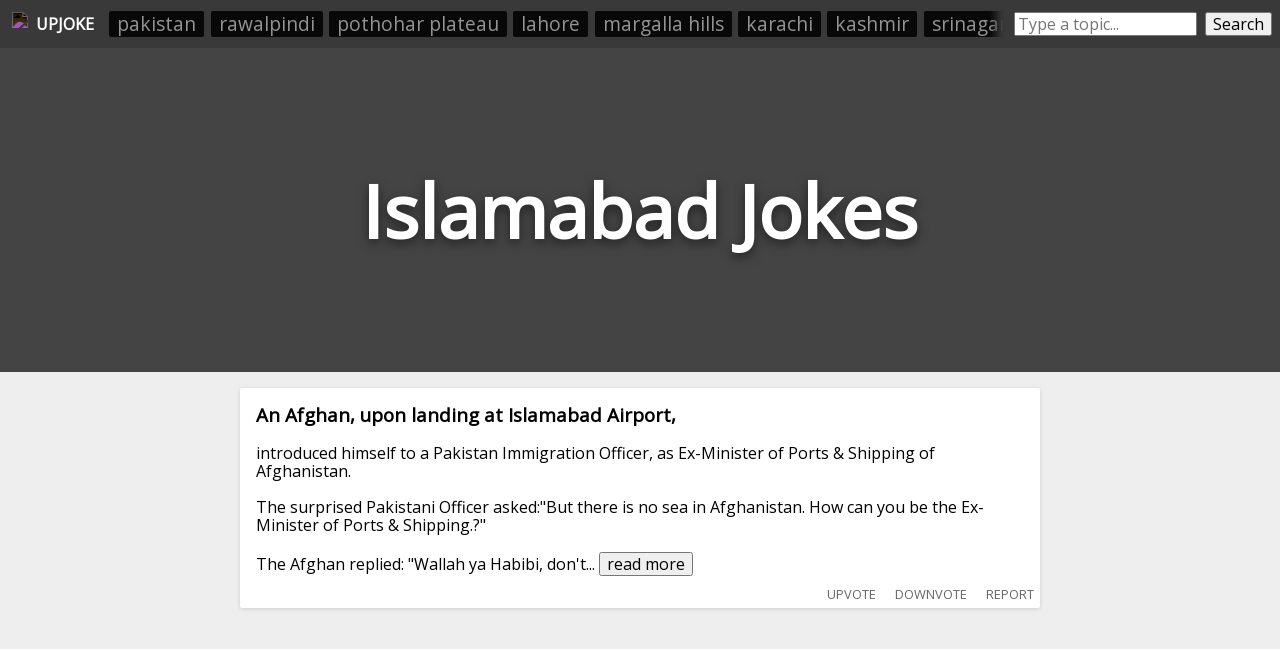

--- FILE ---
content_type: text/html; charset=utf-8
request_url: https://upjoke.com/islamabad-jokes
body_size: 10032
content:
<!DOCTYPE html>
<html lang="en">
  <head>
    <title>Islamabad Jokes - 4 Hilarious Islamabad Jokes</title>
    <meta name="description" content="A big list of islamabad jokes, submitted and ranked by users.">
    <link id="favicon" rel="icon" href="https://cdn.glitch.com/41a8373f-8f46-4ca9-ae87-205ef30634f6%2Flaughing.png?1532962685569" type="image/png">
    <meta charset="utf-8">
    <meta http-equiv="X-UA-Compatible" content="IE=edge">
    <meta name="viewport" content="width=device-width, initial-scale=1, shrink-to-fit=no">
    <link href="https://fonts.googleapis.com/css?family=Open+Sans" rel="stylesheet">
    <link rel="stylesheet" href="https://cdnjs.cloudflare.com/ajax/libs/normalize/8.0.0/normalize.min.css">
    <script>if( window.location.host.includes("gli") ) window.location = "https://upjoke.com/islamabad-jokes";</script>

    <script type="text/javascript" async=true>
      // InMobi Choice. Consent Manager Tag v3.0 (for TCF 2.2)
      !function(){var host=window.location.hostname,element=document.createElement("script"),firstScript=document.getElementsByTagName("script")[0],url="https://cmp.inmobi.com".concat("/choice/","AY2V1mmRQwast","/",host,"/choice.js?tag_version=V3"),uspTries=0;element.async=!0,element.type="text/javascript",element.src=url,firstScript.parentNode.insertBefore(element,firstScript),function makeStub(){for(var cmpFrame,queue=[],win=window;win;){try{if(win.frames.__tcfapiLocator){cmpFrame=win;break}}catch(ignore){}if(win===window.top)break;win=win.parent}cmpFrame||(!function addFrame(){var doc=win.document,otherCMP=!!win.frames.__tcfapiLocator;if(!otherCMP)if(doc.body){var iframe=doc.createElement("iframe");iframe.style.cssText="display:none",iframe.name="__tcfapiLocator",doc.body.appendChild(iframe)}else setTimeout(addFrame,5);return!otherCMP}(),win.__tcfapi=function tcfAPIHandler(){var gdprApplies,args=arguments;if(!args.length)return queue;if("setGdprApplies"===args[0])args.length>3&&2===args[2]&&"boolean"==typeof args[3]&&(gdprApplies=args[3],"function"==typeof args[2]&&args[2]("set",!0));else if("ping"===args[0]){var retr={gdprApplies:gdprApplies,cmpLoaded:!1,cmpStatus:"stub"};"function"==typeof args[2]&&args[2](retr)}else"init"===args[0]&&"object"==typeof args[3]&&(args[3]=Object.assign(args[3],{tag_version:"V3"})),queue.push(args)},win.addEventListener("message",(function postMessageEventHandler(event){var msgIsString="string"==typeof event.data,json={};try{json=msgIsString?JSON.parse(event.data):event.data}catch(ignore){}var payload=json.__tcfapiCall;payload&&window.__tcfapi(payload.command,payload.version,(function(retValue,success){var returnMsg={__tcfapiReturn:{returnValue:retValue,success:success,callId:payload.callId}};msgIsString&&(returnMsg=JSON.stringify(returnMsg)),event&&event.source&&event.source.postMessage&&event.source.postMessage(returnMsg,"*")}),payload.parameter)}),!1))}(),function makeGppStub(){const SUPPORTED_APIS=["2:tcfeuv2","6:uspv1","7:usnatv1","8:usca","9:usvav1","10:uscov1","11:usutv1","12:usctv1"];window.__gpp_addFrame=function(n){if(!window.frames[n])if(document.body){var i=document.createElement("iframe");i.style.cssText="display:none",i.name=n,document.body.appendChild(i)}else window.setTimeout(window.__gpp_addFrame,10,n)},window.__gpp_stub=function(){var b=arguments;if(__gpp.queue=__gpp.queue||[],__gpp.events=__gpp.events||[],!b.length||1==b.length&&"queue"==b[0])return __gpp.queue;if(1==b.length&&"events"==b[0])return __gpp.events;var cmd=b[0],clb=b.length>1?b[1]:null,par=b.length>2?b[2]:null;if("ping"===cmd)clb({gppVersion:"1.1",cmpStatus:"stub",cmpDisplayStatus:"hidden",signalStatus:"not ready",supportedAPIs:SUPPORTED_APIS,cmpId:10,sectionList:[],applicableSections:[-1],gppString:"",parsedSections:{}},!0);else if("addEventListener"===cmd){"lastId"in __gpp||(__gpp.lastId=0),__gpp.lastId++;var lnr=__gpp.lastId;__gpp.events.push({id:lnr,callback:clb,parameter:par}),clb({eventName:"listenerRegistered",listenerId:lnr,data:!0,pingData:{gppVersion:"1.1",cmpStatus:"stub",cmpDisplayStatus:"hidden",signalStatus:"not ready",supportedAPIs:SUPPORTED_APIS,cmpId:10,sectionList:[],applicableSections:[-1],gppString:"",parsedSections:{}}},!0)}else if("removeEventListener"===cmd){for(var success=!1,i=0;i<__gpp.events.length;i++)if(__gpp.events[i].id==par){__gpp.events.splice(i,1),success=!0;break}clb({eventName:"listenerRemoved",listenerId:par,data:success,pingData:{gppVersion:"1.1",cmpStatus:"stub",cmpDisplayStatus:"hidden",signalStatus:"not ready",supportedAPIs:SUPPORTED_APIS,cmpId:10,sectionList:[],applicableSections:[-1],gppString:"",parsedSections:{}}},!0)}else"hasSection"===cmd?clb(!1,!0):"getSection"===cmd||"getField"===cmd?clb(null,!0):__gpp.queue.push([].slice.apply(b))},window.__gpp_msghandler=function(event){var msgIsString="string"==typeof event.data;try{var json=msgIsString?JSON.parse(event.data):event.data}catch(e){json=null}if("object"==typeof json&&null!==json&&"__gppCall"in json){var i=json.__gppCall;window.__gpp(i.command,(function(retValue,success){var returnMsg={__gppReturn:{returnValue:retValue,success:success,callId:i.callId}};event.source.postMessage(msgIsString?JSON.stringify(returnMsg):returnMsg,"*")}),"parameter"in i?i.parameter:null,"version"in i?i.version:"1.1")}},"__gpp"in window&&"function"==typeof window.__gpp||(window.__gpp=window.__gpp_stub,window.addEventListener("message",window.__gpp_msghandler,!1),window.__gpp_addFrame("__gppLocator"))}();var uspStubFunction=function(){var arg=arguments;typeof window.__uspapi!==uspStubFunction&&setTimeout((function(){void 0!==window.__uspapi&&window.__uspapi.apply(window.__uspapi,arg)}),500)};if(void 0===window.__uspapi){window.__uspapi=uspStubFunction;var uspInterval=setInterval((function(){uspTries++,window.__uspapi===uspStubFunction&&uspTries<3?console.warn("USP is not accessible"):clearInterval(uspInterval)}),6e3)}}();
    </script>
    
    <!-- <script src="//tags-cdn.deployads.com/a/upjoke.com.js" async></script> -->
    <script>
      let showAds = "true" === "true";

      window.adProviderName = "freestar";

      if(!showAds) window.adProviderName = null;

      if(location.hash.includes("adProviderName=freestar")) window.adProviderName = "freestar";
      
      console.log("adProviderName:", adProviderName);
  
      if(window.adProviderName === "freestar") {
        var freestar = freestar || {};
        freestar.queue = freestar.queue || [];
        freestar.config = freestar.config || {};
        freestar.config.enabled_slots = [];
        freestar.initCallback = function () { (freestar.config.enabled_slots.length === 0) ? freestar.initCallbackCalled = false : freestar.newAdSlots(freestar.config.enabled_slots) }
        document.write(`<script src="https://a.pub.network/upjoke-com/pubfig.min.js" async><\/script>`);

        /* Freestar Cumulative Layout Shift Prevention: https://a.pub.network/core/pubfig/cls.css */
        let styleSheet = document.createElement("style");
        styleSheet.innerText = `body{--use:20px;--doNotUse:0px;--fsAncillary:var(--doNotUse)}[data-freestar-ad]{display:inline-flex;align-items:center;justify-content:center;width:100%;overflow:hidden;position:relative}[data-freestar-ad*="__fsAncillary"]{--fsAncillary:var(--use)}[data-freestar-ad*="__728x90"],[data-freestar-ad*="__970x90"]{--height:90px;height:90px;height:calc(var(--height) + var(--fsAncillary))!important}[data-freestar-ad*="__300x250"],[data-freestar-ad*="__970x250"]{--height:250px;height:250px;height:calc(var(--height) + var(--fsAncillary))!important}[data-freestar-ad*="__336x280"]{--height:280px;height:280px;height:calc(var(--height) + var(--fsAncillary))!important}[data-freestar-ad*="__160x600"],[data-freestar-ad*="__300x600"]{--height:600px;height:600px;height:calc(var(--height) + var(--fsAncillary))!important}@media only screen and (min-device-width :320px) and (max-device-width :768px){[data-freestar-ad*="__300x50"],[data-freestar-ad*="__320x50"]{--height:50px;height:50px;height:calc(var(--height) + var(--fsAncillary))!important}[data-freestar-ad*="__468x60"]{--height:60px;height:60px;height:calc(var(--height) + var(--fsAncillary))!important}[data-freestar-ad*="__300x100"],[data-freestar-ad*="__320x100"]{--height:100px;height:100px;height:calc(var(--height) + var(--fsAncillary))!important}[data-freestar-ad*="__300x250"]{--height:250px;height:250px;height:calc(var(--height) + var(--fsAncillary))!important}[data-freestar-ad*="__336x280"]{--height:280px;height:280px;height:calc(var(--height) + var(--fsAncillary))!important}}`;
        document.head.appendChild(styleSheet);

        window.addEventListener("DOMContentLoaded", function() {
          doNotSellPersonalInfoCtn.innerHTML = `<a class="change-consent" onclick="window.__uspapi('displayUspUi');">Do Not Sell My Personal Information</a>`;
        });
      }
    </script>

  </head>
  <body>
    
    <style>
      
      body * {
        font-family: 'Open Sans', sans-serif;
      }
      
      html, body {
        background: #eee;
        margin: 0;
        padding: 0;
      }
      
      .page-header {
        height: 45vh;
        margin-bottom: 1em;
        background-color: #444444;
        background-position: 50% 50%;
        background-repeat: no-repeat;
        background-size: cover;
        box-sizing: border-box;
        color: #fff;
        display: flex;
        align-items: center;
        justify-content: center;
        overflow: hidden;
        position: relative;
        
      }
      
      h1.page-title {
        width: fit-content;
        text-align:center;
        font-size: 9vh;
        text-shadow: 0 0.05em 0.15em rgba(0,0,0,.5);
      }
      
      .jokes-list {
        /*margin:0 auto;
        width:100%;
        max-width:800px;
        padding: 0 0.5em;*/
        box-sizing: border-box;
      }
      
      .joke-wrapper {
        background: #fff;
        border-radius: 2px;
        box-shadow: 0 1px 4px 0 rgba(0,0,0,.14);
        padding: 1rem;
        position: relative;
        overflow:hidden;
        margin: 0 auto;
        margin-bottom: 0.5rem;
        width: 95vw;
        max-width: 800px;
        box-sizing: border-box;
      }
      
      .joke-title {
        margin-top:0;
      }
      
      .joke-body {
        
      }
      
      .joke-footer {
        display: flex;
        height: 1.5em;
      }
      
      .joke-footer .source img { height:100%; }
      
      .joke-content {
        margin-bottom: 1rem; 
      }
      
      .joke-content.offensive {
        filter: blur(10px); 
      }

      .offensive-wall {
        position: absolute;
        width: 100%;
        height: 100%;
        display: flex;
        align-items: center;
        justify-content: center;
        margin-left: -1em;
        margin-top: -1em; 
        z-index:10;
      }
      .offensive-wall div {
        text-align: center; 
      }
      .offensive-wall button {
        width: fit-content;
        margin: 0 auto;
      }
      .offensive-wall p {
        text-align: center;
        font-size: 1.2em;
        margin: 0.5em 0;
        margin-top: 0;
      }
        
      @media screen and (max-width: 790px) {
        .feed-ad-ctn {
          padding: 0 !important;
        }
      }
    </style>
    
    <div style="display:none;">
      <svg id="thumb-up-icon" viewbox="0 0 24 24" width="100%" height="100%">
        <path d="M0 0h24v24H0z" fill="none"></path>
        <path d="M1 21h4V9H1v12zm22-11c0-1.1-.9-2-2-2h-6.31l.95-4.57.03-.32c0-.41-.17-.79-.44-1.06L14.17 1 7.59 7.59C7.22 7.95 7 8.45 7 9v10c0 1.1.9 2 2 2h9c.83 0 1.54-.5 1.84-1.22l3.02-7.05c.09-.23.14-.47.14-.73v-1.91l-.01-.01L23 10z"></path>
      </svg>
      <svg id="thumb-down-icon" viewbox="0 0 24 24" width="100%" height="100%">
        <path d="M0 0h24v24H0z" fill="none"></path>
        <path d="M15 3H6c-.83 0-1.54.5-1.84 1.22l-3.02 7.05c-.09.23-.14.47-.14.73v1.91l.01.01L1 14c0 1.1.9 2 2 2h6.31l-.95 4.57-.03.32c0 .41.17.79.44 1.06L9.83 23l6.59-6.59c.36-.36.58-.86.58-1.41V5c0-1.1-.9-2-2-2zm4 0v12h4V3h-4z"></path>
      </svg>
      <svg id="comment-icon" viewbox="0 0 24 24" width="100%" height="100%">
        <path d="M21.99 4c0-1.1-.89-2-1.99-2H4c-1.1 0-2 .9-2 2v12c0 1.1.9 2 2 2h14l4 4-.01-18zM18 14H6v-2h12v2zm0-3H6V9h12v2zm0-3H6V6h12v2z"></path>
        <path d="M0 0h24v24H0z" fill="none"></path>
      </svg>
    </div>


    <div style="display:flex; padding:0.5rem;background: #393939; min-height:1.8rem; align-items: center;">
      <a style="height:1.5rem; padding:0.25rem;display: flex;align-items: center;color: white;text-decoration: none;" href="/">
        <img src="https://cdn.glitch.com/41a8373f-8f46-4ca9-ae87-205ef30634f6%2Flaughing.png?1532962685569" style="height: 100%;filter: invert(1);">
        <div id="upjoke-logo-text" style="margin-left: 0.5rem;font-weight: bold;">UPJOKE</div>
      </a>
      
      <div id="headerRelatedCategories" style="display: flex;flex-direction: row;padding: 0;overflow: hidden;position: relative;margin-left: 0.5rem;"><a href="/pakistan-jokes">pakistan</a><a href="/rawalpindi-jokes">rawalpindi</a><a href="/pothohar-plateau-jokes">pothohar plateau</a><a href="/lahore-jokes">lahore</a><a href="/margalla-hills-jokes">margalla hills</a><a href="/karachi-jokes">karachi</a><a href="/kashmir-jokes">kashmir</a><a href="/srinagar-jokes">srinagar</a><a href="/peshawar-jokes">peshawar</a><a href="/muzaffarabad-jokes">muzaffarabad</a><a href="/gakhars-jokes">gakhars</a><a href="/the-centaurus-jokes">the centaurus</a><a href="/faisal-mosque-jokes">faisal mosque</a><a href="/air-university-jokes">air university</a><a href="/islam-jokes">islam</a></div>
      <style>
        #headerRelatedCategories:before {
          content: " ";
          position: absolute;
          top: 0;
          left: 0;
          right: 0;
          bottom: 0;
          z-index: 10;
          pointer-events: none;
          box-shadow: inset -20px 0px 10px -10px #393939;
        }   
        #headerRelatedCategories a {
          list-style-type: none;
          width: auto;
          flex-grow: 1;
          /* height: 2rem; */
          font-size: 1.2rem;
          background: #000000;
          text-align: center;
          margin: 0.2rem;
          padding: 0.1rem 0.5rem;
          color: #a4a4a4;
          text-decoration: none;
          border-radius: 2px;
          opacity: 0.85;
          white-space: nowrap;
        }
      </style>

      <div style="display:flex;/* margin: 0 auto; */margin-left: auto;flex-grow: 1;max-width: 400px;">
        <input placeholder="Type a topic..." style="flex-grow:1;margin-left: 0.5rem;" id="searchBox" onkeyup="if(event.which === 13) searchButtonEl.click()">
        <button id="searchButtonEl" onclick="location.href=`/${searchBox.value.toLowerCase().trim().replace(/-/g, '--').replace(/\s+/g, '-')}-jokes`" style="margin-left: 0.5rem;">Search</button>
      </div>
    </div>
    <style>
      @media screen and (max-width: 550px) {
        #upjoke-logo-text {
          display:none;
        }
      }
    </style>
    
    <header class="page-header">
      <h1 class="page-title">Islamabad Jokes</h1>
    </header>
    
    <div class="jokes-list"><div class="joke-wrapper" data-reddit-id="4tla7m" data-upvotes="13" data-offensive="false">
        
        <div class="joke-content ">          
          <h3 class="joke-title">An Afghan, upon landing at Islamabad Airport,</h3>
          <div class="joke-body">introduced himself to a Pakistan Immigration Officer, as Ex-Minister of Ports &amp; Shipping of Afghanistan.<br><br>The surprised Pakistani Officer asked:"But there is no sea in Afghanistan. How can you be the Ex-Minister of Ports &amp; Shipping.?"<br><br>The Afghan replied: "Wallah ya Habibi, don't<span>... </span><button onclick="this.previousSibling.remove(); this.nextSibling.innerHTML = restOfLongJokes['4tla7m']; this.nextSibling.style.display=''; this.remove();">read more</button><span class="read-more-text" style="display:none;"></span></div>
        </div>
      </div><div style="margin-bottom:0.5rem; min-height:250px;">
      <div align="center" data-freestar-ad="__300x250 __336x280" id="upjoke_homepage_leaderboard_1">
        <script>
          if(window.adProviderName === "freestar") freestar.config.enabled_slots.push({ placementName: "upjoke_homepage_leaderboard", slotId: "upjoke_homepage_leaderboard_1" });
        </script>
      </div>
    </div><div class="joke-wrapper" data-reddit-id="fyvfbo" data-upvotes="8" data-offensive="false">
        
        <div class="joke-content ">          
          <h3 class="joke-title">Pakistan's capital city Islamabad has extended the ongoing lockdown for another eight days as the number of Covid-19 patients rose to 82, Dawn News reported today.</h3>
          <div class="joke-body">Things have gone from Islamabad to Islamaworse...</div>
        </div>
      </div><div class="joke-wrapper" data-reddit-id="k98xef" data-upvotes="5" data-offensive="false">
        
        <div class="joke-content ">          
          <h3 class="joke-title">Pakistan is such a weird country</h3>
          <div class="joke-body">It's a Muslim country but their capital is Islamabad?</div>
        </div>
      </div><div class="joke-wrapper" data-reddit-id="9hta2y" data-upvotes="2" data-offensive="true">
        <div class="offensive-wall"><div><p>This joke <i>may</i> contain profanity. 🤔</p><button onclick="this.parentNode.parentNode.nextElementSibling.classList.remove('offensive'); this.parentNode.parentNode.style.display = 'none';">I am over 18</button></div></div>
        <div class="joke-content offensive">          
          <h3 class="joke-title">These puns are Capital!</h3>
          <div class="joke-body">So I had a productive day at work coming up with these Capital City puns a year ago today. Thought they were too good not to share!<br><br>Why did the Geordie arrange a holiday to Romania?<br><br>To book a rest!<br><br>Bob Mortimer was speaking to his comedy partner's wife saying he wanted to take h<span>... </span><button onclick="this.previousSibling.remove(); this.nextSibling.innerHTML = restOfLongJokes['9hta2y']; this.nextSibling.style.display=''; this.remove();">read more</button><span class="read-more-text" style="display:none;"></span></div>
        </div>
      </div></div>
    
    
    <footer>
      <div id="relatedSearchesCtnEl" class="related-categories-wrapper">
        <h3 style="text-align:center;">Related Searches</h3>
        <ul>
          
        </ul>
      </div>
      <script>
        if(relatedSearchesCtnEl.querySelectorAll("ul a").length === 0) {
          relatedSearchesCtnEl.style.display = "none";
        }
      </script>
      <div class="related-categories-wrapper">
        <h3 style="text-align:center;">Related Categories</h3>
        <ul>
          <a href="/pakistan-jokes">pakistan</a><a href="/rawalpindi-jokes">rawalpindi</a><a href="/pothohar-plateau-jokes">pothohar plateau</a><a href="/lahore-jokes">lahore</a><a href="/margalla-hills-jokes">margalla hills</a><a href="/karachi-jokes">karachi</a><a href="/kashmir-jokes">kashmir</a><a href="/srinagar-jokes">srinagar</a><a href="/peshawar-jokes">peshawar</a><a href="/muzaffarabad-jokes">muzaffarabad</a><a href="/gakhars-jokes">gakhars</a><a href="/the-centaurus-jokes">the centaurus</a><a href="/faisal-mosque-jokes">faisal mosque</a><a href="/air-university-jokes">air university</a><a href="/islam-jokes">islam</a><a href="/urdu-jokes">urdu</a><a href="/pakistani-jokes">pakistani</a><a href="/kabul-jokes">kabul</a><a href="/baghdad-jokes">baghdad</a><a href="/delhi-jokes">delhi</a><a href="/pharwala-jokes">pharwala</a><a href="/jalalabad-jokes">jalalabad</a><a href="/aryan-jokes">aryan</a><a href="/punjab-region-jokes">punjab region</a><a href="/tehran-jokes">tehran</a><a href="/bhutto-jokes">bhutto</a><a href="/abbas-jokes">abbas</a><a href="/egypt-jokes">egypt</a><a href="/afghanistan-jokes">afghanistan</a><a href="/tripoli-jokes">tripoli</a><a href="/iran-jokes">iran</a><a href="/taliban-jokes">taliban</a><a href="/dhaka-jokes">dhaka</a><a href="/abuja-jokes">abuja</a><a href="/swaan-river-jokes">swaan river</a><a href="/rawat-fort-jokes">rawat fort</a><a href="/yemen-jokes">yemen</a><a href="/ismail-jokes">ismail</a><a href="/iranian-jokes">iranian</a><a href="/saudi-jokes">saudi</a><a href="/soan-river-jokes">soan river</a><a href="/murree-jokes">murree</a><a href="/punjab-jokes">punjab</a><a href="/rawal-lake-jokes">rawal lake</a><a href="/neolithic-jokes">neolithic</a><a href="/saudi-arabia-jokes">saudi arabia</a><a href="/shakarparian-jokes">shakarparian</a><a href="/timur-jokes">timur</a><a href="/-abad-jokes">-abad</a><a href="/amman-jokes">amman</a>
        </ul>
      </div>
    </footer>
    
    <p style=" text-align: center; max-width: 95vw; width: 600px; margin: 0 auto; margin-bottom: 1rem; color: grey;">Please note that this site uses cookies to personalise content and adverts, to provide social media features, and to analyse web traffic. <a href="https://upjoke.com/privacy.html">Click here</a> for more information.</p>
  
    <div id="doNotSellPersonalInfoCtn" style="text-align: center; color: grey; cursor: pointer; margin: 0 auto; width: max-content; margin-top: 1rem; font-size: 80%; text-decoration: underline;"></div>

    <br><br><br><br><br><br><br><br>

    <style>
      .related-categories-wrapper {
        margin: 3em auto; 
        max-width: 800px;
        padding: 0 1em;
        box-sizing: border-box;
      }
      .related-categories-wrapper a {
        list-style-type: none;
        width: auto;
        flex-grow: 1;
        height: 2rem;
        font-size: 1.5rem;
        background: #e0e0e0;
        text-align: center;
        margin: 0.2rem;
        padding: 0.1rem 1rem;
        color: #333;
        text-decoration: none;
        border-radius: 2px;
        opacity: 0.85;
      }
      .related-categories-wrapper a:hover {
        opacity: 1;
      }
      .related-categories-wrapper ul {
        display: flex;
        flex-direction: row;
        flex-wrap: wrap; 
        padding: 0;
      }
    </style>
    
    <script>window.restOfLongJokes = {"4tla7m":" you have a Minister for Law &amp; Justice in Pakistan.?\"","9hta2y":"im on a piss up to Iceland. When asked why he said:<br><br>I want to wreck ya vic!<br><br>Why should you never let a man go swimming in Finland with weights on his ankles?<br><br>Coz He'll sinky<br><br>What do people most commonly use toilet paper for in Bandar Seri Begawan?<br><br>Their Brunei<br><br>Catwoman bet her male counterpart he couldn't pronouce the capitol of Nepal. But cat man do.<br><br>Why was the Polish man rubbing his bollocks? Coz they warsaw.<br><br>I just came up with a cracking pun for Japan. Alas, all the wife could say was \"What Tokyo so long?\"<br><br>The ex Mrs McCartney got naked in East Germany in the 80s. She was known for years in the area as Bare-lin<br><br>Cheap flights to Russia still available! Book now! Everything Moscow!<br><br>The people of Bahamas think learning Capitol cities is Nassau important<br><br>The people of the Netherlands had a need to build a water driven power station as well as an overabundance of pork products. So they used 'Ams to Dam a river.<br><br>A husband and wife in the Phillipines were both very, very unwell. The woman was sick, but the man iller.<br><br>What's the average Senegalian's favoured mode of transport? <br>Da car<br><br>Have you heard about the talking cat in Somalia that only throws insults? <br>The Moggy Diss you<br><br>They are obsessed with John Cleese in Uruguay. They love a video of Fawlty towers almost as much as they love a Montevideo<br><br>People from Vietnam Hanoi the hell outta me<br><br>Rain storms are very rare in Zambia, but in Zimbabwe they Harera<br><br>Before you do a joke about Macedonia, let me Skopje right there<br><br>I've heard Swedish Ikea workers get stuff for free, they can just take Stockholm<br><br>If you are trying to eat Halal in Pakistan, Islamabad or good choice?"};</script>
    
    <script>
      let actionsBarHTML = `
      <div class="actions-bar" style="position:absolute;bottom: 0.5em;right: 0.5em;text-transform: uppercase;font-size: 80%;opacity: 0.6;cursor: pointer;">
        <span class="upvoteButton" style="margin-right:1em;" onclick="upvoteJokeClickHandler(this.closest('.joke-wrapper'))"><img src="https://cdn.glitch.com/41a8373f-8f46-4ca9-ae87-205ef30634f6%2Fic_good_1196555%20(1)%20(1).png?1535875885793" style="height: 1em; vertical-align: bottom;" title=""> upvote</span>
        <span class="downvoteButton" style="margin-right:1em;" onclick="downvoteJokeClickHandler(this.closest('.joke-wrapper'))"><img src="https://cdn.glitch.com/41a8373f-8f46-4ca9-ae87-205ef30634f6%2F41a8373f-8f46-4ca9-ae87-205ef30634f6%252Fic_good_119.png?1559026446234" style="height: 1em; vertical-align: bottom;" title=""> downvote</span>
        <span  class="reportButton" onclick="reportJokeClickHandler(this.closest('.joke-wrapper'))"><img src="https://cdn.glitch.com/41a8373f-8f46-4ca9-ae87-205ef30634f6%2Ffilled-flag.png?1534312805011" style="height: 1em; vertical-align: bottom;" title=""> report</span>
      </div>`;
      let actionsBarTemplate = document.createElement('template');
      actionsBarTemplate.innerHTML = actionsBarHTML;
      let actionsBarEl = actionsBarTemplate.content.firstElementChild;
      for(let wrapper of [...document.querySelectorAll(".jokes-list .joke-wrapper")]) {
        let el = actionsBarEl.cloneNode(true);
        wrapper.appendChild(el);
        if(wrapper.querySelector(".offensive-wall")) {
          wrapper.querySelector(".actions-bar").style.display = "none";
          wrapper.querySelector(".offensive-wall button").addEventListener("click", function() {
            this.closest(".joke-wrapper").querySelector(".actions-bar").style.display = "";
          });   
        }
      }
      
      async function reportJokeClickHandler(jokeWrapperEl) {
        let redditId = jokeWrapperEl.dataset.redditId;
        let yes = prompt("You've clicked the report button on a joke, meaning that you have found a joke that contains racist, sexist, or generally unacceptable content (e.g. joking about rape, sexual assault, slut-shaming, etc.). If that's the case, then I'm very sorry! UpJoke.com allows swear words in jokes, but not racism, sexism, and the like. I made this website as a hobby, and it sources tens of thousands of jokes from all around the internet - too many for me to manually filter without the help of reporters like you. So, thanks for taking the time to help make this joke collection more friendly. Type \"yes\" in the box below to comfirm that you want to flag this joke for moderation:")
        if(yes.trim().toLowerCase() === "yes") {
          let snippet = (jokeWrapperEl.querySelector(".joke-title").innerText + " ||| " + jokeWrapperEl.querySelector(".joke-body").innerText).slice(0, 500).replace(/\n+/g, " ");
          // await fetch('/api/reportJoke', {
          //   method: 'POST',
          //   headers: { 'Content-Type': 'application/json' },
          //   body: JSON.stringify({redditId, sourcePage:window.location.pathname.slice(1), snippet})
          // });
          await fetch(`/api/reportJoke?redditId=${redditId}&sourcePage=${window.location.pathname.slice(1)}&snippet=${snippet}&time=${Date.now()}`); // time param is to bust cache
          alert("Thanks! Your report has been added to the moderation queue. Please note that I may have a large backlog of reports to get to, but I will process your report as soon as possible.");
          jokeWrapperEl.querySelector(".reportButton").remove();
        }
      }
      async function upvoteJokeClickHandler(jokeWrapperEl) {
        let btn = jokeWrapperEl.querySelector(".upvoteButton");
        btn.style.width = btn.offsetWidth+"px";
        btn.style.display = "inline-block";
        btn.style.textAlign = "center";
        btn.innerHTML = "😂🗸";
        btn.onclick = function() {};
        btn.style.cursor = "unset";
        
        let redditId = jokeWrapperEl.dataset.redditId;
        let pageId = window.location.pathname.slice(1, -6);
        sendVoteRequest(redditId, pageId, 1);
      }
      async function downvoteJokeClickHandler(jokeWrapperEl) {
        let btn = jokeWrapperEl.querySelector(".downvoteButton");
        btn.style.width = btn.offsetWidth+"px";
        btn.style.display = "inline-block";
        btn.style.textAlign = "center";
        btn.innerHTML = "🗸";
        btn.onclick = function() {};
        btn.style.cursor = "unset";
        
        let redditId = jokeWrapperEl.dataset.redditId;
        let pageId = window.location.pathname.slice(1, -6);
        sendVoteRequest(redditId, pageId, -1);
      }
      async function sendVoteRequest(redditId, pageId, direction) {
        // await fetch('/api/voteOnJoke', {
        //   method: 'POST',
        //   headers: { 'Content-Type': 'application/json' },
        //   body: JSON.stringify({redditId, pageId, direction})
        // });
        await fetch(`/api/voteOnJoke?redditId=${redditId}&pageId=${pageId}&direction=${direction}&time=${Date.now()}`); // time param is to bust cache
      }
    </script>
    
    <script>
      function resizeHeader() {
        let h1 = document.querySelector("h1");
        let parent = h1.parentNode;
        let fontSize = h1.offsetHeight;
        h1.style.fontSize = fontSize+"px";
        while(true) {
          if(h1.offsetHeight < parent.offsetHeight-10 && h1.offsetWidth < parent.offsetWidth+5) break;
          fontSize -= 5;
          h1.style.fontSize = fontSize+"px";
        }
      }
      window.onload = function() {
        resizeHeader(); 
      }
    </script>
    
    
    <!-- Google tag (gtag.js) -->
    <script async src="https://www.googletagmanager.com/gtag/js?id=G-ZPM75X63EQ"></script>
    <script>
      window.dataLayer = window.dataLayer || [];
      function gtag(){dataLayer.push(arguments);}
      gtag('js', new Date());

      gtag('config', 'G-ZPM75X63EQ');
    </script>
    
    <!-- if unsplash returns the "couldn't find that image" image, then we try to detect it and use a backup -->
    <div style="display:none;">
      <img onload="console.log(this.width); if(this.width !== 1600) { document.querySelector('.page-header').style.backgroundImage = 'url(https://cdn.glitch.com/41a8373f-8f46-4ca9-ae87-205ef30634f6%2F4495d6dc-a617-4be7-8b59-ed86620f3107%252Fphoto-1523821741446-edb2b68bb7a0.jpeg?1534178302055)' } else { document.querySelector('.page-header').style.backgroundImage = 'url(https://source.unsplash.com/1600x900/?islamabad)'; }" src="https://source.unsplash.com/1600x900/?islamabad"/>
    </div>


  <script defer src="https://static.cloudflareinsights.com/beacon.min.js/vcd15cbe7772f49c399c6a5babf22c1241717689176015" integrity="sha512-ZpsOmlRQV6y907TI0dKBHq9Md29nnaEIPlkf84rnaERnq6zvWvPUqr2ft8M1aS28oN72PdrCzSjY4U6VaAw1EQ==" data-cf-beacon='{"version":"2024.11.0","token":"ab441dbd92984e74bdccaffdf7aca175","r":1,"server_timing":{"name":{"cfCacheStatus":true,"cfEdge":true,"cfExtPri":true,"cfL4":true,"cfOrigin":true,"cfSpeedBrain":true},"location_startswith":null}}' crossorigin="anonymous"></script>
</body>
</html>


--- FILE ---
content_type: text/plain;charset=UTF-8
request_url: https://c.pub.network/v2/c
body_size: -256
content:
13d956ae-db8b-4694-8acd-dbb2ef98517b